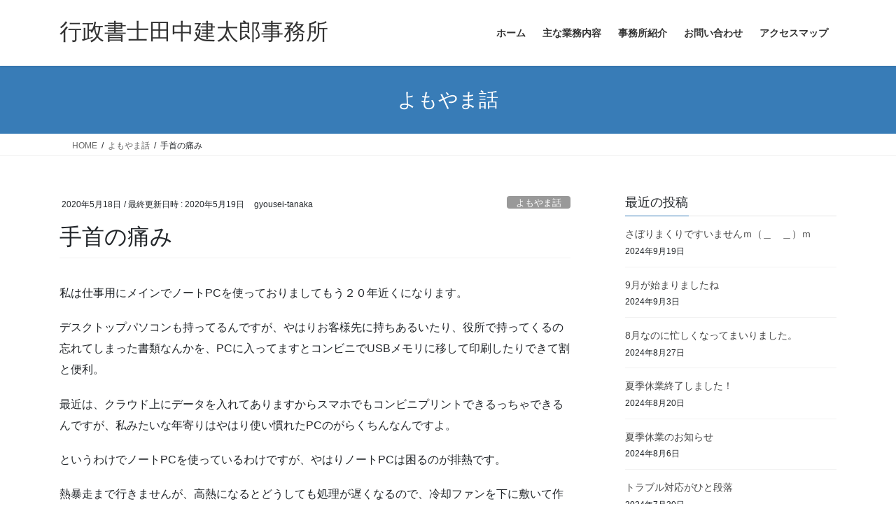

--- FILE ---
content_type: text/html; charset=UTF-8
request_url: https://gyousei-tanaka.com/2020/05/18/%E6%89%8B%E9%A6%96%E3%81%AE%E7%97%9B%E3%81%BF/
body_size: 18285
content:
<!DOCTYPE html><html lang="ja"><head><meta charset="utf-8"><meta http-equiv="X-UA-Compatible" content="IE=edge"><meta name="viewport" content="width=device-width, initial-scale=1"><title>手首の痛み | 行政書士田中建太郎事務所</title><meta name='robots' content='max-image-preview:large' /><link rel='dns-prefetch' href='//webfonts.sakura.ne.jp' /><link rel="alternate" type="application/rss+xml" title="行政書士田中建太郎事務所 &raquo; フィード" href="https://gyousei-tanaka.com/feed/" /><link rel="alternate" type="application/rss+xml" title="行政書士田中建太郎事務所 &raquo; コメントフィード" href="https://gyousei-tanaka.com/comments/feed/" /><link rel="alternate" type="application/rss+xml" title="行政書士田中建太郎事務所 &raquo; 手首の痛み のコメントのフィード" href="https://gyousei-tanaka.com/2020/05/18/%e6%89%8b%e9%a6%96%e3%81%ae%e7%97%9b%e3%81%bf/feed/" /><meta name="description" content="私は仕事用にメインでノートPCを使っておりましてもう２０年近くになります。デスクトップパソコンも持ってるんですが、やはりお客様先に持ちあるいたり、役所で持ってくるの忘れてしまった書類なんかを、PCに入ってますとコンビニでUSBメモリに移して印刷したりできて割と便利。最近は、クラウド上にデータを入れてありますからスマホでもコンビニプリントできるっちゃできるんですが、私みたいな年寄りはやはり使い慣れたPCのがらくちんなんですよ。というわけでノートPCを使" /><script defer src="[data-uri]"></script> <link rel='preload' id='vkExUnit_common_style-css-preload' href='https://gyousei-tanaka.com/wp-content/cache/autoptimize/autoptimize_single_ea06bcb9caaffec68e5e5f8d33d36f3a.php' as='style' onload="this.onload=null;this.rel='stylesheet'"/><link rel='stylesheet' id='vkExUnit_common_style-css' href='https://gyousei-tanaka.com/wp-content/cache/autoptimize/autoptimize_single_ea06bcb9caaffec68e5e5f8d33d36f3a.php' media='print' onload="this.media='all'; this.onload=null;"><style id='vkExUnit_common_style-inline-css' type='text/css'>:root {--ver_page_top_button_url:url(https://gyousei-tanaka.com/wp-content/plugins/vk-all-in-one-expansion-unit/assets/images/to-top-btn-icon.svg);}@font-face {font-weight: normal;font-style: normal;font-family: "vk_sns";src: url("https://gyousei-tanaka.com/wp-content/plugins/vk-all-in-one-expansion-unit/inc/sns/icons/fonts/vk_sns.eot?-bq20cj");src: url("https://gyousei-tanaka.com/wp-content/plugins/vk-all-in-one-expansion-unit/inc/sns/icons/fonts/vk_sns.eot?#iefix-bq20cj") format("embedded-opentype"),url("https://gyousei-tanaka.com/wp-content/plugins/vk-all-in-one-expansion-unit/inc/sns/icons/fonts/vk_sns.woff?-bq20cj") format("woff"),url("https://gyousei-tanaka.com/wp-content/plugins/vk-all-in-one-expansion-unit/inc/sns/icons/fonts/vk_sns.ttf?-bq20cj") format("truetype"),url("https://gyousei-tanaka.com/wp-content/plugins/vk-all-in-one-expansion-unit/inc/sns/icons/fonts/vk_sns.svg?-bq20cj#vk_sns") format("svg");}
.veu_promotion-alert__content--text {border: 1px solid rgba(0,0,0,0.125);padding: 0.5em 1em;border-radius: var(--vk-size-radius);margin-bottom: var(--vk-margin-block-bottom);font-size: 0.875rem;}/* Alert Content部分に段落タグを入れた場合に最後の段落の余白を0にする */.veu_promotion-alert__content--text p:last-of-type{margin-bottom:0;margin-top: 0;}</style><style id='wp-emoji-styles-inline-css' type='text/css'>img.wp-smiley, img.emoji {
		display: inline !important;
		border: none !important;
		box-shadow: none !important;
		height: 1em !important;
		width: 1em !important;
		margin: 0 0.07em !important;
		vertical-align: -0.1em !important;
		background: none !important;
		padding: 0 !important;
	}</style><link rel='preload' id='wp-block-library-css-preload' href='https://gyousei-tanaka.com/wp-includes/css/dist/block-library/style.min.css' as='style' onload="this.onload=null;this.rel='stylesheet'"/><link rel='stylesheet' id='wp-block-library-css' href='https://gyousei-tanaka.com/wp-includes/css/dist/block-library/style.min.css' media='print' onload="this.media='all'; this.onload=null;"><style id='wp-block-library-inline-css' type='text/css'>.vk-cols--reverse{flex-direction:row-reverse}.vk-cols--hasbtn{margin-bottom:0}.vk-cols--hasbtn>.row>.vk_gridColumn_item,.vk-cols--hasbtn>.wp-block-column{position:relative;padding-bottom:3em}.vk-cols--hasbtn>.row>.vk_gridColumn_item>.wp-block-buttons,.vk-cols--hasbtn>.row>.vk_gridColumn_item>.vk_button,.vk-cols--hasbtn>.wp-block-column>.wp-block-buttons,.vk-cols--hasbtn>.wp-block-column>.vk_button{position:absolute;bottom:0;width:100%}.vk-cols--fit.wp-block-columns{gap:0}.vk-cols--fit.wp-block-columns,.vk-cols--fit.wp-block-columns:not(.is-not-stacked-on-mobile){margin-top:0;margin-bottom:0;justify-content:space-between}.vk-cols--fit.wp-block-columns>.wp-block-column *:last-child,.vk-cols--fit.wp-block-columns:not(.is-not-stacked-on-mobile)>.wp-block-column *:last-child{margin-bottom:0}.vk-cols--fit.wp-block-columns>.wp-block-column>.wp-block-cover,.vk-cols--fit.wp-block-columns:not(.is-not-stacked-on-mobile)>.wp-block-column>.wp-block-cover{margin-top:0}.vk-cols--fit.wp-block-columns.has-background,.vk-cols--fit.wp-block-columns:not(.is-not-stacked-on-mobile).has-background{padding:0}@media(max-width: 599px){.vk-cols--fit.wp-block-columns:not(.has-background)>.wp-block-column:not(.has-background),.vk-cols--fit.wp-block-columns:not(.is-not-stacked-on-mobile):not(.has-background)>.wp-block-column:not(.has-background){padding-left:0 !important;padding-right:0 !important}}@media(min-width: 782px){.vk-cols--fit.wp-block-columns .block-editor-block-list__block.wp-block-column:not(:first-child),.vk-cols--fit.wp-block-columns>.wp-block-column:not(:first-child),.vk-cols--fit.wp-block-columns:not(.is-not-stacked-on-mobile) .block-editor-block-list__block.wp-block-column:not(:first-child),.vk-cols--fit.wp-block-columns:not(.is-not-stacked-on-mobile)>.wp-block-column:not(:first-child){margin-left:0}}@media(min-width: 600px)and (max-width: 781px){.vk-cols--fit.wp-block-columns .wp-block-column:nth-child(2n),.vk-cols--fit.wp-block-columns:not(.is-not-stacked-on-mobile) .wp-block-column:nth-child(2n){margin-left:0}.vk-cols--fit.wp-block-columns .wp-block-column:not(:only-child),.vk-cols--fit.wp-block-columns:not(.is-not-stacked-on-mobile) .wp-block-column:not(:only-child){flex-basis:50% !important}}.vk-cols--fit--gap1.wp-block-columns{gap:1px}@media(min-width: 600px)and (max-width: 781px){.vk-cols--fit--gap1.wp-block-columns .wp-block-column:not(:only-child){flex-basis:calc(50% - 1px) !important}}.vk-cols--fit.vk-cols--grid>.block-editor-block-list__block,.vk-cols--fit.vk-cols--grid>.wp-block-column,.vk-cols--fit.vk-cols--grid:not(.is-not-stacked-on-mobile)>.block-editor-block-list__block,.vk-cols--fit.vk-cols--grid:not(.is-not-stacked-on-mobile)>.wp-block-column{flex-basis:50%;box-sizing:border-box}@media(max-width: 599px){.vk-cols--fit.vk-cols--grid.vk-cols--grid--alignfull>.wp-block-column:nth-child(2)>.wp-block-cover,.vk-cols--fit.vk-cols--grid.vk-cols--grid--alignfull>.wp-block-column:nth-child(2)>.vk_outer,.vk-cols--fit.vk-cols--grid:not(.is-not-stacked-on-mobile).vk-cols--grid--alignfull>.wp-block-column:nth-child(2)>.wp-block-cover,.vk-cols--fit.vk-cols--grid:not(.is-not-stacked-on-mobile).vk-cols--grid--alignfull>.wp-block-column:nth-child(2)>.vk_outer{width:100vw;margin-right:calc((100% - 100vw)/2);margin-left:calc((100% - 100vw)/2)}}@media(min-width: 600px){.vk-cols--fit.vk-cols--grid.vk-cols--grid--alignfull>.wp-block-column:nth-child(2)>.wp-block-cover,.vk-cols--fit.vk-cols--grid.vk-cols--grid--alignfull>.wp-block-column:nth-child(2)>.vk_outer,.vk-cols--fit.vk-cols--grid:not(.is-not-stacked-on-mobile).vk-cols--grid--alignfull>.wp-block-column:nth-child(2)>.wp-block-cover,.vk-cols--fit.vk-cols--grid:not(.is-not-stacked-on-mobile).vk-cols--grid--alignfull>.wp-block-column:nth-child(2)>.vk_outer{margin-right:calc(100% - 50vw);width:50vw}}@media(min-width: 600px){.vk-cols--fit.vk-cols--grid.vk-cols--grid--alignfull.vk-cols--reverse>.wp-block-column,.vk-cols--fit.vk-cols--grid:not(.is-not-stacked-on-mobile).vk-cols--grid--alignfull.vk-cols--reverse>.wp-block-column{margin-left:0;margin-right:0}.vk-cols--fit.vk-cols--grid.vk-cols--grid--alignfull.vk-cols--reverse>.wp-block-column:nth-child(2)>.wp-block-cover,.vk-cols--fit.vk-cols--grid.vk-cols--grid--alignfull.vk-cols--reverse>.wp-block-column:nth-child(2)>.vk_outer,.vk-cols--fit.vk-cols--grid:not(.is-not-stacked-on-mobile).vk-cols--grid--alignfull.vk-cols--reverse>.wp-block-column:nth-child(2)>.wp-block-cover,.vk-cols--fit.vk-cols--grid:not(.is-not-stacked-on-mobile).vk-cols--grid--alignfull.vk-cols--reverse>.wp-block-column:nth-child(2)>.vk_outer{margin-left:calc(100% - 50vw)}}.vk-cols--menu h2,.vk-cols--menu h3,.vk-cols--menu h4,.vk-cols--menu h5{margin-bottom:.2em;text-shadow:#000 0 0 10px}.vk-cols--menu h2:first-child,.vk-cols--menu h3:first-child,.vk-cols--menu h4:first-child,.vk-cols--menu h5:first-child{margin-top:0}.vk-cols--menu p{margin-bottom:1rem;text-shadow:#000 0 0 10px}.vk-cols--menu .wp-block-cover__inner-container:last-child{margin-bottom:0}.vk-cols--fitbnrs .wp-block-column .wp-block-cover:hover img{filter:unset}.vk-cols--fitbnrs .wp-block-column .wp-block-cover:hover{background-color:unset}.vk-cols--fitbnrs .wp-block-column .wp-block-cover:hover .wp-block-cover__image-background{filter:unset !important}.vk-cols--fitbnrs .wp-block-cover .wp-block-cover__inner-container{position:absolute;height:100%;width:100%}.vk-cols--fitbnrs .vk_button{height:100%;margin:0}.vk-cols--fitbnrs .vk_button .vk_button_btn,.vk-cols--fitbnrs .vk_button .btn{height:100%;width:100%;border:none;box-shadow:none;background-color:unset !important;transition:unset}.vk-cols--fitbnrs .vk_button .vk_button_btn:hover,.vk-cols--fitbnrs .vk_button .btn:hover{transition:unset}.vk-cols--fitbnrs .vk_button .vk_button_btn:after,.vk-cols--fitbnrs .vk_button .btn:after{border:none}.vk-cols--fitbnrs .vk_button .vk_button_link_txt{width:100%;position:absolute;top:50%;left:50%;transform:translateY(-50%) translateX(-50%);font-size:2rem;text-shadow:#000 0 0 10px}.vk-cols--fitbnrs .vk_button .vk_button_link_subCaption{width:100%;position:absolute;top:calc(50% + 2.2em);left:50%;transform:translateY(-50%) translateX(-50%);text-shadow:#000 0 0 10px}@media(min-width: 992px){.vk-cols--media.wp-block-columns{gap:3rem}}.vk-fit-map figure{margin-bottom:0}.vk-fit-map iframe{position:relative;margin-bottom:0;display:block;max-height:400px;width:100vw}.vk-fit-map:is(.alignfull,.alignwide) div{max-width:100%}.vk-table--th--width25 :where(tr>*:first-child){width:25%}.vk-table--th--width30 :where(tr>*:first-child){width:30%}.vk-table--th--width35 :where(tr>*:first-child){width:35%}.vk-table--th--width40 :where(tr>*:first-child){width:40%}.vk-table--th--bg-bright :where(tr>*:first-child){background-color:var(--wp--preset--color--bg-secondary, rgba(0, 0, 0, 0.05))}@media(max-width: 599px){.vk-table--mobile-block :is(th,td){width:100%;display:block}.vk-table--mobile-block.wp-block-table table :is(th,td){border-top:none}}.vk-table--width--th25 :where(tr>*:first-child){width:25%}.vk-table--width--th30 :where(tr>*:first-child){width:30%}.vk-table--width--th35 :where(tr>*:first-child){width:35%}.vk-table--width--th40 :where(tr>*:first-child){width:40%}.no-margin{margin:0}@media(max-width: 599px){.wp-block-image.vk-aligncenter--mobile>.alignright{float:none;margin-left:auto;margin-right:auto}.vk-no-padding-horizontal--mobile{padding-left:0 !important;padding-right:0 !important}}
/* VK Color Palettes */</style><style id='classic-theme-styles-inline-css' type='text/css'>/*! This file is auto-generated */
.wp-block-button__link{color:#fff;background-color:#32373c;border-radius:9999px;box-shadow:none;text-decoration:none;padding:calc(.667em + 2px) calc(1.333em + 2px);font-size:1.125em}.wp-block-file__button{background:#32373c;color:#fff;text-decoration:none}</style><style id='global-styles-inline-css' type='text/css'>:root{--wp--preset--aspect-ratio--square: 1;--wp--preset--aspect-ratio--4-3: 4/3;--wp--preset--aspect-ratio--3-4: 3/4;--wp--preset--aspect-ratio--3-2: 3/2;--wp--preset--aspect-ratio--2-3: 2/3;--wp--preset--aspect-ratio--16-9: 16/9;--wp--preset--aspect-ratio--9-16: 9/16;--wp--preset--color--black: #000000;--wp--preset--color--cyan-bluish-gray: #abb8c3;--wp--preset--color--white: #ffffff;--wp--preset--color--pale-pink: #f78da7;--wp--preset--color--vivid-red: #cf2e2e;--wp--preset--color--luminous-vivid-orange: #ff6900;--wp--preset--color--luminous-vivid-amber: #fcb900;--wp--preset--color--light-green-cyan: #7bdcb5;--wp--preset--color--vivid-green-cyan: #00d084;--wp--preset--color--pale-cyan-blue: #8ed1fc;--wp--preset--color--vivid-cyan-blue: #0693e3;--wp--preset--color--vivid-purple: #9b51e0;--wp--preset--gradient--vivid-cyan-blue-to-vivid-purple: linear-gradient(135deg,rgba(6,147,227,1) 0%,rgb(155,81,224) 100%);--wp--preset--gradient--light-green-cyan-to-vivid-green-cyan: linear-gradient(135deg,rgb(122,220,180) 0%,rgb(0,208,130) 100%);--wp--preset--gradient--luminous-vivid-amber-to-luminous-vivid-orange: linear-gradient(135deg,rgba(252,185,0,1) 0%,rgba(255,105,0,1) 100%);--wp--preset--gradient--luminous-vivid-orange-to-vivid-red: linear-gradient(135deg,rgba(255,105,0,1) 0%,rgb(207,46,46) 100%);--wp--preset--gradient--very-light-gray-to-cyan-bluish-gray: linear-gradient(135deg,rgb(238,238,238) 0%,rgb(169,184,195) 100%);--wp--preset--gradient--cool-to-warm-spectrum: linear-gradient(135deg,rgb(74,234,220) 0%,rgb(151,120,209) 20%,rgb(207,42,186) 40%,rgb(238,44,130) 60%,rgb(251,105,98) 80%,rgb(254,248,76) 100%);--wp--preset--gradient--blush-light-purple: linear-gradient(135deg,rgb(255,206,236) 0%,rgb(152,150,240) 100%);--wp--preset--gradient--blush-bordeaux: linear-gradient(135deg,rgb(254,205,165) 0%,rgb(254,45,45) 50%,rgb(107,0,62) 100%);--wp--preset--gradient--luminous-dusk: linear-gradient(135deg,rgb(255,203,112) 0%,rgb(199,81,192) 50%,rgb(65,88,208) 100%);--wp--preset--gradient--pale-ocean: linear-gradient(135deg,rgb(255,245,203) 0%,rgb(182,227,212) 50%,rgb(51,167,181) 100%);--wp--preset--gradient--electric-grass: linear-gradient(135deg,rgb(202,248,128) 0%,rgb(113,206,126) 100%);--wp--preset--gradient--midnight: linear-gradient(135deg,rgb(2,3,129) 0%,rgb(40,116,252) 100%);--wp--preset--font-size--small: 13px;--wp--preset--font-size--medium: 20px;--wp--preset--font-size--large: 36px;--wp--preset--font-size--x-large: 42px;--wp--preset--spacing--20: 0.44rem;--wp--preset--spacing--30: 0.67rem;--wp--preset--spacing--40: 1rem;--wp--preset--spacing--50: 1.5rem;--wp--preset--spacing--60: 2.25rem;--wp--preset--spacing--70: 3.38rem;--wp--preset--spacing--80: 5.06rem;--wp--preset--shadow--natural: 6px 6px 9px rgba(0, 0, 0, 0.2);--wp--preset--shadow--deep: 12px 12px 50px rgba(0, 0, 0, 0.4);--wp--preset--shadow--sharp: 6px 6px 0px rgba(0, 0, 0, 0.2);--wp--preset--shadow--outlined: 6px 6px 0px -3px rgba(255, 255, 255, 1), 6px 6px rgba(0, 0, 0, 1);--wp--preset--shadow--crisp: 6px 6px 0px rgba(0, 0, 0, 1);}:where(.is-layout-flex){gap: 0.5em;}:where(.is-layout-grid){gap: 0.5em;}body .is-layout-flex{display: flex;}.is-layout-flex{flex-wrap: wrap;align-items: center;}.is-layout-flex > :is(*, div){margin: 0;}body .is-layout-grid{display: grid;}.is-layout-grid > :is(*, div){margin: 0;}:where(.wp-block-columns.is-layout-flex){gap: 2em;}:where(.wp-block-columns.is-layout-grid){gap: 2em;}:where(.wp-block-post-template.is-layout-flex){gap: 1.25em;}:where(.wp-block-post-template.is-layout-grid){gap: 1.25em;}.has-black-color{color: var(--wp--preset--color--black) !important;}.has-cyan-bluish-gray-color{color: var(--wp--preset--color--cyan-bluish-gray) !important;}.has-white-color{color: var(--wp--preset--color--white) !important;}.has-pale-pink-color{color: var(--wp--preset--color--pale-pink) !important;}.has-vivid-red-color{color: var(--wp--preset--color--vivid-red) !important;}.has-luminous-vivid-orange-color{color: var(--wp--preset--color--luminous-vivid-orange) !important;}.has-luminous-vivid-amber-color{color: var(--wp--preset--color--luminous-vivid-amber) !important;}.has-light-green-cyan-color{color: var(--wp--preset--color--light-green-cyan) !important;}.has-vivid-green-cyan-color{color: var(--wp--preset--color--vivid-green-cyan) !important;}.has-pale-cyan-blue-color{color: var(--wp--preset--color--pale-cyan-blue) !important;}.has-vivid-cyan-blue-color{color: var(--wp--preset--color--vivid-cyan-blue) !important;}.has-vivid-purple-color{color: var(--wp--preset--color--vivid-purple) !important;}.has-black-background-color{background-color: var(--wp--preset--color--black) !important;}.has-cyan-bluish-gray-background-color{background-color: var(--wp--preset--color--cyan-bluish-gray) !important;}.has-white-background-color{background-color: var(--wp--preset--color--white) !important;}.has-pale-pink-background-color{background-color: var(--wp--preset--color--pale-pink) !important;}.has-vivid-red-background-color{background-color: var(--wp--preset--color--vivid-red) !important;}.has-luminous-vivid-orange-background-color{background-color: var(--wp--preset--color--luminous-vivid-orange) !important;}.has-luminous-vivid-amber-background-color{background-color: var(--wp--preset--color--luminous-vivid-amber) !important;}.has-light-green-cyan-background-color{background-color: var(--wp--preset--color--light-green-cyan) !important;}.has-vivid-green-cyan-background-color{background-color: var(--wp--preset--color--vivid-green-cyan) !important;}.has-pale-cyan-blue-background-color{background-color: var(--wp--preset--color--pale-cyan-blue) !important;}.has-vivid-cyan-blue-background-color{background-color: var(--wp--preset--color--vivid-cyan-blue) !important;}.has-vivid-purple-background-color{background-color: var(--wp--preset--color--vivid-purple) !important;}.has-black-border-color{border-color: var(--wp--preset--color--black) !important;}.has-cyan-bluish-gray-border-color{border-color: var(--wp--preset--color--cyan-bluish-gray) !important;}.has-white-border-color{border-color: var(--wp--preset--color--white) !important;}.has-pale-pink-border-color{border-color: var(--wp--preset--color--pale-pink) !important;}.has-vivid-red-border-color{border-color: var(--wp--preset--color--vivid-red) !important;}.has-luminous-vivid-orange-border-color{border-color: var(--wp--preset--color--luminous-vivid-orange) !important;}.has-luminous-vivid-amber-border-color{border-color: var(--wp--preset--color--luminous-vivid-amber) !important;}.has-light-green-cyan-border-color{border-color: var(--wp--preset--color--light-green-cyan) !important;}.has-vivid-green-cyan-border-color{border-color: var(--wp--preset--color--vivid-green-cyan) !important;}.has-pale-cyan-blue-border-color{border-color: var(--wp--preset--color--pale-cyan-blue) !important;}.has-vivid-cyan-blue-border-color{border-color: var(--wp--preset--color--vivid-cyan-blue) !important;}.has-vivid-purple-border-color{border-color: var(--wp--preset--color--vivid-purple) !important;}.has-vivid-cyan-blue-to-vivid-purple-gradient-background{background: var(--wp--preset--gradient--vivid-cyan-blue-to-vivid-purple) !important;}.has-light-green-cyan-to-vivid-green-cyan-gradient-background{background: var(--wp--preset--gradient--light-green-cyan-to-vivid-green-cyan) !important;}.has-luminous-vivid-amber-to-luminous-vivid-orange-gradient-background{background: var(--wp--preset--gradient--luminous-vivid-amber-to-luminous-vivid-orange) !important;}.has-luminous-vivid-orange-to-vivid-red-gradient-background{background: var(--wp--preset--gradient--luminous-vivid-orange-to-vivid-red) !important;}.has-very-light-gray-to-cyan-bluish-gray-gradient-background{background: var(--wp--preset--gradient--very-light-gray-to-cyan-bluish-gray) !important;}.has-cool-to-warm-spectrum-gradient-background{background: var(--wp--preset--gradient--cool-to-warm-spectrum) !important;}.has-blush-light-purple-gradient-background{background: var(--wp--preset--gradient--blush-light-purple) !important;}.has-blush-bordeaux-gradient-background{background: var(--wp--preset--gradient--blush-bordeaux) !important;}.has-luminous-dusk-gradient-background{background: var(--wp--preset--gradient--luminous-dusk) !important;}.has-pale-ocean-gradient-background{background: var(--wp--preset--gradient--pale-ocean) !important;}.has-electric-grass-gradient-background{background: var(--wp--preset--gradient--electric-grass) !important;}.has-midnight-gradient-background{background: var(--wp--preset--gradient--midnight) !important;}.has-small-font-size{font-size: var(--wp--preset--font-size--small) !important;}.has-medium-font-size{font-size: var(--wp--preset--font-size--medium) !important;}.has-large-font-size{font-size: var(--wp--preset--font-size--large) !important;}.has-x-large-font-size{font-size: var(--wp--preset--font-size--x-large) !important;}
:where(.wp-block-post-template.is-layout-flex){gap: 1.25em;}:where(.wp-block-post-template.is-layout-grid){gap: 1.25em;}
:where(.wp-block-columns.is-layout-flex){gap: 2em;}:where(.wp-block-columns.is-layout-grid){gap: 2em;}
:root :where(.wp-block-pullquote){font-size: 1.5em;line-height: 1.6;}</style><link rel='preload' id='contact-form-7-css-preload' href='https://gyousei-tanaka.com/wp-content/cache/autoptimize/autoptimize_single_3fd2afa98866679439097f4ab102fe0a.php' as='style' onload="this.onload=null;this.rel='stylesheet'"/><link rel='stylesheet' id='contact-form-7-css' href='https://gyousei-tanaka.com/wp-content/cache/autoptimize/autoptimize_single_3fd2afa98866679439097f4ab102fe0a.php' media='print' onload="this.media='all'; this.onload=null;"><link rel='stylesheet' id='vk-swiper-style-css' href='https://gyousei-tanaka.com/wp-content/plugins/vk-blocks/vendor/vektor-inc/vk-swiper/src/assets/css/swiper-bundle.min.css' type='text/css' media='all' /><link rel='stylesheet' id='bootstrap-4-style-css' href='https://gyousei-tanaka.com/wp-content/themes/lightning/_g2/library/bootstrap-4/css/bootstrap.min.css' type='text/css' media='all' /><link rel='stylesheet' id='lightning-common-style-css' href='https://gyousei-tanaka.com/wp-content/cache/autoptimize/autoptimize_single_9253d1ff6e6f0e270b9572ab23643f96.php' type='text/css' media='all' /><style id='lightning-common-style-inline-css' type='text/css'>/* vk-mobile-nav */:root {--vk-mobile-nav-menu-btn-bg-src: url("https://gyousei-tanaka.com/wp-content/themes/lightning/_g2/inc/vk-mobile-nav/package/images/vk-menu-btn-black.svg");--vk-mobile-nav-menu-btn-close-bg-src: url("https://gyousei-tanaka.com/wp-content/themes/lightning/_g2/inc/vk-mobile-nav/package/images/vk-menu-close-black.svg");--vk-menu-acc-icon-open-black-bg-src: url("https://gyousei-tanaka.com/wp-content/themes/lightning/_g2/inc/vk-mobile-nav/package/images/vk-menu-acc-icon-open-black.svg");--vk-menu-acc-icon-open-white-bg-src: url("https://gyousei-tanaka.com/wp-content/themes/lightning/_g2/inc/vk-mobile-nav/package/images/vk-menu-acc-icon-open-white.svg");--vk-menu-acc-icon-close-black-bg-src: url("https://gyousei-tanaka.com/wp-content/themes/lightning/_g2/inc/vk-mobile-nav/package/images/vk-menu-close-black.svg");--vk-menu-acc-icon-close-white-bg-src: url("https://gyousei-tanaka.com/wp-content/themes/lightning/_g2/inc/vk-mobile-nav/package/images/vk-menu-close-white.svg");}</style><link rel='stylesheet' id='lightning-design-style-css' href='https://gyousei-tanaka.com/wp-content/cache/autoptimize/autoptimize_single_6b5a0728be9d4c05ca71130fb89cac9b.php' type='text/css' media='all' /><style id='lightning-design-style-inline-css' type='text/css'>:root {--color-key:#387cb7;--wp--preset--color--vk-color-primary:#387cb7;--color-key-dark:#2e6da4;}
/* ltg common custom */:root {--vk-menu-acc-btn-border-color:#333;--vk-color-primary:#387cb7;--vk-color-primary-dark:#30699c;--vk-color-primary-vivid:#3e88c9;--color-key:#387cb7;--wp--preset--color--vk-color-primary:#387cb7;--color-key-dark:#30699c;}.veu_color_txt_key { color:#30699c ; }.veu_color_bg_key { background-color:#30699c ; }.veu_color_border_key { border-color:#30699c ; }.btn-default { border-color:#387cb7;color:#387cb7;}.btn-default:focus,.btn-default:hover { border-color:#387cb7;background-color: #387cb7; }.wp-block-search__button,.btn-primary { background-color:#387cb7;border-color:#30699c; }.wp-block-search__button:focus,.wp-block-search__button:hover,.btn-primary:not(:disabled):not(.disabled):active,.btn-primary:focus,.btn-primary:hover { background-color:#30699c;border-color:#387cb7; }.btn-outline-primary { color : #387cb7 ; border-color:#387cb7; }.btn-outline-primary:not(:disabled):not(.disabled):active,.btn-outline-primary:focus,.btn-outline-primary:hover { color : #fff; background-color:#387cb7;border-color:#30699c; }a { color:#337ab7; }
.tagcloud a:before { font-family: "Font Awesome 7 Free";content: "\f02b";font-weight: bold; }
.media .media-body .media-heading a:hover { color:#387cb7; }@media (min-width: 768px){.gMenu > li:before,.gMenu > li.menu-item-has-children::after { border-bottom-color:#30699c }.gMenu li li { background-color:#30699c }.gMenu li li a:hover { background-color:#387cb7; }} /* @media (min-width: 768px) */.page-header { background-color:#387cb7; }h2,.mainSection-title { border-top-color:#387cb7; }h3:after,.subSection-title:after { border-bottom-color:#387cb7; }ul.page-numbers li span.page-numbers.current,.page-link dl .post-page-numbers.current { background-color:#387cb7; }.pager li > a { border-color:#387cb7;color:#387cb7;}.pager li > a:hover { background-color:#387cb7;color:#fff;}.siteFooter { border-top-color:#387cb7; }dt { border-left-color:#387cb7; }:root {--g_nav_main_acc_icon_open_url:url(https://gyousei-tanaka.com/wp-content/themes/lightning/_g2/inc/vk-mobile-nav/package/images/vk-menu-acc-icon-open-black.svg);--g_nav_main_acc_icon_close_url: url(https://gyousei-tanaka.com/wp-content/themes/lightning/_g2/inc/vk-mobile-nav/package/images/vk-menu-close-black.svg);--g_nav_sub_acc_icon_open_url: url(https://gyousei-tanaka.com/wp-content/themes/lightning/_g2/inc/vk-mobile-nav/package/images/vk-menu-acc-icon-open-white.svg);--g_nav_sub_acc_icon_close_url: url(https://gyousei-tanaka.com/wp-content/themes/lightning/_g2/inc/vk-mobile-nav/package/images/vk-menu-close-white.svg);}</style><link rel='preload' id='veu-cta-css-preload' href='https://gyousei-tanaka.com/wp-content/cache/autoptimize/autoptimize_single_a78f149676128521e4b5f36a9ac06f23.php' as='style' onload="this.onload=null;this.rel='stylesheet'"/><link rel='stylesheet' id='veu-cta-css' href='https://gyousei-tanaka.com/wp-content/cache/autoptimize/autoptimize_single_a78f149676128521e4b5f36a9ac06f23.php' media='print' onload="this.media='all'; this.onload=null;"><link rel='stylesheet' id='vk-blocks-build-css-css' href='https://gyousei-tanaka.com/wp-content/cache/autoptimize/autoptimize_single_8007185a86f057676dc53af7dc2ce4ac.php' type='text/css' media='all' /><style id='vk-blocks-build-css-inline-css' type='text/css'>:root {
		--vk_image-mask-circle: url(https://gyousei-tanaka.com/wp-content/plugins/vk-blocks/inc/vk-blocks/images/circle.svg);
		--vk_image-mask-wave01: url(https://gyousei-tanaka.com/wp-content/plugins/vk-blocks/inc/vk-blocks/images/wave01.svg);
		--vk_image-mask-wave02: url(https://gyousei-tanaka.com/wp-content/plugins/vk-blocks/inc/vk-blocks/images/wave02.svg);
		--vk_image-mask-wave03: url(https://gyousei-tanaka.com/wp-content/plugins/vk-blocks/inc/vk-blocks/images/wave03.svg);
		--vk_image-mask-wave04: url(https://gyousei-tanaka.com/wp-content/plugins/vk-blocks/inc/vk-blocks/images/wave04.svg);
	}
	

	:root {

		--vk-balloon-border-width:1px;

		--vk-balloon-speech-offset:-12px;
	}
	

	:root {
		--vk_flow-arrow: url(https://gyousei-tanaka.com/wp-content/plugins/vk-blocks/inc/vk-blocks/images/arrow_bottom.svg);
	}</style><link rel='preload' id='lightning-theme-style-css-preload' href='https://gyousei-tanaka.com/wp-content/themes/lightning/style.css' as='style' onload="this.onload=null;this.rel='stylesheet'"/><link rel='stylesheet' id='lightning-theme-style-css' href='https://gyousei-tanaka.com/wp-content/themes/lightning/style.css' media='print' onload="this.media='all'; this.onload=null;"><style id='lightning-theme-style-inline-css' type='text/css'>.prBlock_icon_outer { border:1px solid #387cb7; }
			.prBlock_icon { color:#387cb7; }</style><link rel='preload' id='vk-font-awesome-css-preload' href='https://gyousei-tanaka.com/wp-content/themes/lightning/vendor/vektor-inc/font-awesome-versions/src/font-awesome/css/all.min.css' as='style' onload="this.onload=null;this.rel='stylesheet'"/><link rel='stylesheet' id='vk-font-awesome-css' href='https://gyousei-tanaka.com/wp-content/themes/lightning/vendor/vektor-inc/font-awesome-versions/src/font-awesome/css/all.min.css' media='print' onload="this.media='all'; this.onload=null;"> <script type="text/javascript" src="https://gyousei-tanaka.com/wp-includes/js/jquery/jquery.min.js" id="jquery-core-js"></script> <script defer type="text/javascript" src="https://gyousei-tanaka.com/wp-includes/js/jquery/jquery-migrate.min.js" id="jquery-migrate-js"></script> <script defer type="text/javascript" src="//webfonts.sakura.ne.jp/js/sakurav3.js?fadein=0" id="typesquare_std-js"></script> <link rel="https://api.w.org/" href="https://gyousei-tanaka.com/wp-json/" /><link rel="alternate" title="JSON" type="application/json" href="https://gyousei-tanaka.com/wp-json/wp/v2/posts/763" /><link rel="EditURI" type="application/rsd+xml" title="RSD" href="https://gyousei-tanaka.com/xmlrpc.php?rsd" /><meta name="generator" content="WordPress 6.6.4" /><link rel="canonical" href="https://gyousei-tanaka.com/2020/05/18/%e6%89%8b%e9%a6%96%e3%81%ae%e7%97%9b%e3%81%bf/" /><link rel='shortlink' href='https://gyousei-tanaka.com/?p=763' /><link rel="alternate" title="oEmbed (JSON)" type="application/json+oembed" href="https://gyousei-tanaka.com/wp-json/oembed/1.0/embed?url=https%3A%2F%2Fgyousei-tanaka.com%2F2020%2F05%2F18%2F%25e6%2589%258b%25e9%25a6%2596%25e3%2581%25ae%25e7%2597%259b%25e3%2581%25bf%2F" /><link rel="alternate" title="oEmbed (XML)" type="text/xml+oembed" href="https://gyousei-tanaka.com/wp-json/oembed/1.0/embed?url=https%3A%2F%2Fgyousei-tanaka.com%2F2020%2F05%2F18%2F%25e6%2589%258b%25e9%25a6%2596%25e3%2581%25ae%25e7%2597%259b%25e3%2581%25bf%2F&#038;format=xml" />  <script defer src="https://js.ptengine.jp/1dr1zmz6.js"></script> <style id="lightning-color-custom-for-plugins" type="text/css">/* ltg theme common */.color_key_bg,.color_key_bg_hover:hover{background-color: #387cb7;}.color_key_txt,.color_key_txt_hover:hover{color: #387cb7;}.color_key_border,.color_key_border_hover:hover{border-color: #387cb7;}.color_key_dark_bg,.color_key_dark_bg_hover:hover{background-color: #2e6da4;}.color_key_dark_txt,.color_key_dark_txt_hover:hover{color: #2e6da4;}.color_key_dark_border,.color_key_dark_border_hover:hover{border-color: #2e6da4;}</style><meta name="generator" content="Elementor 3.34.2; features: e_font_icon_svg, additional_custom_breakpoints; settings: css_print_method-external, google_font-enabled, font_display-swap"><style>.simplemap img{max-width:none !important;padding:0 !important;margin:0 !important;}.staticmap,.staticmap img{max-width:100% !important;height:auto !important;}.simplemap .simplemap-content{display:none;}</style> <script defer src="[data-uri]"></script> <style>.e-con.e-parent:nth-of-type(n+4):not(.e-lazyloaded):not(.e-no-lazyload),
				.e-con.e-parent:nth-of-type(n+4):not(.e-lazyloaded):not(.e-no-lazyload) * {
					background-image: none !important;
				}
				@media screen and (max-height: 1024px) {
					.e-con.e-parent:nth-of-type(n+3):not(.e-lazyloaded):not(.e-no-lazyload),
					.e-con.e-parent:nth-of-type(n+3):not(.e-lazyloaded):not(.e-no-lazyload) * {
						background-image: none !important;
					}
				}
				@media screen and (max-height: 640px) {
					.e-con.e-parent:nth-of-type(n+2):not(.e-lazyloaded):not(.e-no-lazyload),
					.e-con.e-parent:nth-of-type(n+2):not(.e-lazyloaded):not(.e-no-lazyload) * {
						background-image: none !important;
					}
				}</style><meta property="og:site_name" content="行政書士田中建太郎事務所" /><meta property="og:url" content="https://gyousei-tanaka.com/2020/05/18/%e6%89%8b%e9%a6%96%e3%81%ae%e7%97%9b%e3%81%bf/" /><meta property="og:title" content="手首の痛み | 行政書士田中建太郎事務所" /><meta property="og:description" content="私は仕事用にメインでノートPCを使っておりましてもう２０年近くになります。デスクトップパソコンも持ってるんですが、やはりお客様先に持ちあるいたり、役所で持ってくるの忘れてしまった書類なんかを、PCに入ってますとコンビニでUSBメモリに移して印刷したりできて割と便利。最近は、クラウド上にデータを入れてありますからスマホでもコンビニプリントできるっちゃできるんですが、私みたいな年寄りはやはり使い慣れたPCのがらくちんなんですよ。というわけでノートPCを使" /><meta property="og:type" content="article" /><meta name="twitter:card" content="summary_large_image"><meta name="twitter:description" content="私は仕事用にメインでノートPCを使っておりましてもう２０年近くになります。デスクトップパソコンも持ってるんですが、やはりお客様先に持ちあるいたり、役所で持ってくるの忘れてしまった書類なんかを、PCに入ってますとコンビニでUSBメモリに移して印刷したりできて割と便利。最近は、クラウド上にデータを入れてありますからスマホでもコンビニプリントできるっちゃできるんですが、私みたいな年寄りはやはり使い慣れたPCのがらくちんなんですよ。というわけでノートPCを使"><meta name="twitter:title" content="手首の痛み | 行政書士田中建太郎事務所"><meta name="twitter:url" content="https://gyousei-tanaka.com/2020/05/18/%e6%89%8b%e9%a6%96%e3%81%ae%e7%97%9b%e3%81%bf/"><meta name="twitter:domain" content="gyousei-tanaka.com"> <script type="application/ld+json">{"@context":"https://schema.org/","@type":"Article","headline":"手首の痛み","image":"","datePublished":"2020-05-18T12:59:26+09:00","dateModified":"2020-05-19T13:07:44+09:00","author":{"@type":"","name":"gyousei-tanaka","url":"https://gyousei-tanaka.com/","sameAs":""}}</script></head><body class="post-template-default single single-post postid-763 single-format-standard vk-blocks fa_v7_css post-name-%e6%89%8b%e9%a6%96%e3%81%ae%e7%97%9b%e3%81%bf category-%e3%82%88%e3%82%82%e3%82%84%e3%81%be%e8%a9%b1 post-type-post sidebar-fix sidebar-fix-priority-top bootstrap4 device-pc elementor-default elementor-kit-2599"> <a class="skip-link screen-reader-text" href="#main">コンテンツへスキップ</a> <a class="skip-link screen-reader-text" href="#vk-mobile-nav">ナビゲーションに移動</a><header class="siteHeader"><div class="container siteHeadContainer"><div class="navbar-header"><p class="navbar-brand siteHeader_logo"> <a href="https://gyousei-tanaka.com/"> <span>行政書士田中建太郎事務所</span> </a></p></div><div id="gMenu_outer" class="gMenu_outer"><nav class="menu-%e3%83%a1%e3%82%a4%e3%83%b3%e3%83%a1%e3%83%8b%e3%83%a5%e3%83%bc-container"><ul id="menu-%e3%83%a1%e3%82%a4%e3%83%b3%e3%83%a1%e3%83%8b%e3%83%a5%e3%83%bc" class="menu gMenu vk-menu-acc"><li id="menu-item-73" class="menu-item menu-item-type-custom menu-item-object-custom menu-item-home"><a href="http://gyousei-tanaka.com"><strong class="gMenu_name">ホーム</strong></a></li><li id="menu-item-77" class="menu-item menu-item-type-post_type menu-item-object-page"><a href="https://gyousei-tanaka.com/gyoumunaiyou/"><strong class="gMenu_name">主な業務内容</strong></a></li><li id="menu-item-76" class="menu-item menu-item-type-post_type menu-item-object-page"><a href="https://gyousei-tanaka.com/jimusyosyoukai/"><strong class="gMenu_name">事務所紹介</strong></a></li><li id="menu-item-75" class="menu-item menu-item-type-post_type menu-item-object-page"><a href="https://gyousei-tanaka.com/otoiawase/"><strong class="gMenu_name">お問い合わせ</strong></a></li><li id="menu-item-74" class="menu-item menu-item-type-post_type menu-item-object-page"><a href="https://gyousei-tanaka.com/map/"><strong class="gMenu_name">アクセスマップ</strong></a></li></ul></nav></div></div></header><div class="section page-header"><div class="container"><div class="row"><div class="col-md-12"><div class="page-header_pageTitle"> よもやま話</div></div></div></div></div><div class="section breadSection"><div class="container"><div class="row"><ol class="breadcrumb" itemscope itemtype="https://schema.org/BreadcrumbList"><li id="panHome" itemprop="itemListElement" itemscope itemtype="http://schema.org/ListItem"><a itemprop="item" href="https://gyousei-tanaka.com/"><span itemprop="name"><i class="fa-solid fa-house"></i> HOME</span></a><meta itemprop="position" content="1" /></li><li itemprop="itemListElement" itemscope itemtype="http://schema.org/ListItem"><a itemprop="item" href="https://gyousei-tanaka.com/category/%e3%82%88%e3%82%82%e3%82%84%e3%81%be%e8%a9%b1/"><span itemprop="name">よもやま話</span></a><meta itemprop="position" content="2" /></li><li><span>手首の痛み</span><meta itemprop="position" content="3" /></li></ol></div></div></div><div class="section siteContent"><div class="container"><div class="row"><div class="col mainSection mainSection-col-two baseSection vk_posts-mainSection" id="main" role="main"><article id="post-763" class="entry entry-full post-763 post type-post status-publish format-standard hentry category-9"><header class="entry-header"><div class="entry-meta"> <span class="published entry-meta_items">2020年5月18日</span> <span class="entry-meta_items entry-meta_updated">/ 最終更新日時 : <span class="updated">2020年5月19日</span></span> <span class="vcard author entry-meta_items entry-meta_items_author"><span class="fn">gyousei-tanaka</span></span> <span class="entry-meta_items entry-meta_items_term"><a href="https://gyousei-tanaka.com/category/%e3%82%88%e3%82%82%e3%82%84%e3%81%be%e8%a9%b1/" class="btn btn-xs btn-primary entry-meta_items_term_button" style="background-color:#999999;border:none;">よもやま話</a></span></div><h1 class="entry-title"> 手首の痛み</h1></header><div class="entry-body"><p>私は仕事用にメインでノートPCを使っておりましてもう２０年近くになります。</p><p>デスクトップパソコンも持ってるんですが、やはりお客様先に持ちあるいたり、役所で持ってくるの忘れてしまった書類なんかを、PCに入ってますとコンビニでUSBメモリに移して印刷したりできて割と便利。</p><p>最近は、クラウド上にデータを入れてありますからスマホでもコンビニプリントできるっちゃできるんですが、私みたいな年寄りはやはり使い慣れたPCのがらくちんなんですよ。</p><p>というわけでノートPCを使っているわけですが、やはりノートPCは困るのが排熱です。</p><p>熱暴走まで行きませんが、高熱になるとどうしても処理が遅くなるので、冷却ファンを下に敷いて作業することにいたしましたところ、高さが代わったためにキーボードが打ちにくいんですね。</p><p>これは困ったということでいろいろ探してみたらリストレストという商品があるようです。</p><p>さっそく通販で購入してみまして届くのを心待ちにしてみます。</p><p>これで手首が痛くならないといいなあ。</p><div class="veu_socialSet veu_socialSet-auto veu_socialSet-position-after veu_contentAddSection"><script defer src="[data-uri]"></script><ul><li class="sb_facebook sb_icon"><a class="sb_icon_inner" href="//www.facebook.com/sharer.php?src=bm&u=https%3A%2F%2Fgyousei-tanaka.com%2F2020%2F05%2F18%2F%25e6%2589%258b%25e9%25a6%2596%25e3%2581%25ae%25e7%2597%259b%25e3%2581%25bf%2F&amp;t=%E6%89%8B%E9%A6%96%E3%81%AE%E7%97%9B%E3%81%BF%20%7C%20%E8%A1%8C%E6%94%BF%E6%9B%B8%E5%A3%AB%E7%94%B0%E4%B8%AD%E5%BB%BA%E5%A4%AA%E9%83%8E%E4%BA%8B%E5%8B%99%E6%89%80" target="_blank" onclick="window.open(this.href,'FBwindow','width=650,height=450,menubar=no,toolbar=no,scrollbars=yes');return false;"><span class="vk_icon_w_r_sns_fb icon_sns"></span><span class="sns_txt">Facebook</span><span class="veu_count_sns_fb"></span></a></li><li class="sb_x_twitter sb_icon"><a class="sb_icon_inner" href="//twitter.com/intent/tweet?url=https%3A%2F%2Fgyousei-tanaka.com%2F2020%2F05%2F18%2F%25e6%2589%258b%25e9%25a6%2596%25e3%2581%25ae%25e7%2597%259b%25e3%2581%25bf%2F&amp;text=%E6%89%8B%E9%A6%96%E3%81%AE%E7%97%9B%E3%81%BF%20%7C%20%E8%A1%8C%E6%94%BF%E6%9B%B8%E5%A3%AB%E7%94%B0%E4%B8%AD%E5%BB%BA%E5%A4%AA%E9%83%8E%E4%BA%8B%E5%8B%99%E6%89%80" target="_blank" ><span class="vk_icon_w_r_sns_x_twitter icon_sns"></span><span class="sns_txt">X</span></a></li><li class="sb_bluesky sb_icon"><a class="sb_icon_inner" href="https://bsky.app/intent/compose?text=%E6%89%8B%E9%A6%96%E3%81%AE%E7%97%9B%E3%81%BF%20%7C%20%E8%A1%8C%E6%94%BF%E6%9B%B8%E5%A3%AB%E7%94%B0%E4%B8%AD%E5%BB%BA%E5%A4%AA%E9%83%8E%E4%BA%8B%E5%8B%99%E6%89%80%0Ahttps%3A%2F%2Fgyousei-tanaka.com%2F2020%2F05%2F18%2F%25e6%2589%258b%25e9%25a6%2596%25e3%2581%25ae%25e7%2597%259b%25e3%2581%25bf%2F" target="_blank" ><span class="vk_icon_w_r_sns_bluesky icon_sns"></span><span class="sns_txt">Bluesky</span></a></li><li class="sb_hatena sb_icon"><a class="sb_icon_inner" href="//b.hatena.ne.jp/add?mode=confirm&url=https%3A%2F%2Fgyousei-tanaka.com%2F2020%2F05%2F18%2F%25e6%2589%258b%25e9%25a6%2596%25e3%2581%25ae%25e7%2597%259b%25e3%2581%25bf%2F&amp;title=%E6%89%8B%E9%A6%96%E3%81%AE%E7%97%9B%E3%81%BF%20%7C%20%E8%A1%8C%E6%94%BF%E6%9B%B8%E5%A3%AB%E7%94%B0%E4%B8%AD%E5%BB%BA%E5%A4%AA%E9%83%8E%E4%BA%8B%E5%8B%99%E6%89%80" target="_blank"  onclick="window.open(this.href,'Hatenawindow','width=650,height=450,menubar=no,toolbar=no,scrollbars=yes');return false;"><span class="vk_icon_w_r_sns_hatena icon_sns"></span><span class="sns_txt">Hatena</span><span class="veu_count_sns_hb"></span></a></li><li class="sb_copy sb_icon"><button class="copy-button sb_icon_inner"data-clipboard-text="手首の痛み | 行政書士田中建太郎事務所 https://gyousei-tanaka.com/2020/05/18/%e6%89%8b%e9%a6%96%e3%81%ae%e7%97%9b%e3%81%bf/"><span class="vk_icon_w_r_sns_copy icon_sns"><i class="fas fa-copy"></i></span><span class="sns_txt">Copy</span></button></li></ul></div></div><div class="entry-footer"><div class="entry-meta-dataList"><dl><dt>カテゴリー</dt><dd><a href="https://gyousei-tanaka.com/category/%e3%82%88%e3%82%82%e3%82%84%e3%81%be%e8%a9%b1/">よもやま話</a></dd></dl></div></div><div id="comments" class="comments-area"><div id="respond" class="comment-respond"><h3 id="reply-title" class="comment-reply-title">コメントを残す <small><a rel="nofollow" id="cancel-comment-reply-link" href="/2020/05/18/%E6%89%8B%E9%A6%96%E3%81%AE%E7%97%9B%E3%81%BF/#respond" style="display:none;">コメントをキャンセル</a></small></h3><form action="https://gyousei-tanaka.com/wp-comments-post.php" method="post" id="commentform" class="comment-form"><p class="comment-notes"><span id="email-notes">メールアドレスが公開されることはありません。</span> <span class="required-field-message"><span class="required">※</span> が付いている欄は必須項目です</span></p><p class="comment-form-comment"><label for="comment">コメント <span class="required">※</span></label><textarea id="comment" name="comment" cols="45" rows="8" maxlength="65525" required="required"></textarea></p><p class="comment-form-author"><label for="author">名前 <span class="required">※</span></label> <input id="author" name="author" type="text" value="" size="30" maxlength="245" autocomplete="name" required="required" /></p><p class="comment-form-email"><label for="email">メール <span class="required">※</span></label> <input id="email" name="email" type="text" value="" size="30" maxlength="100" aria-describedby="email-notes" autocomplete="email" required="required" /></p><p class="comment-form-url"><label for="url">サイト</label> <input id="url" name="url" type="text" value="" size="30" maxlength="200" autocomplete="url" /></p><p class="comment-form-cookies-consent"><input id="wp-comment-cookies-consent" name="wp-comment-cookies-consent" type="checkbox" value="yes" /> <label for="wp-comment-cookies-consent">次回のコメントで使用するためブラウザーに自分の名前、メールアドレス、サイトを保存する。</label></p><p class="form-submit"><input name="submit" type="submit" id="submit" class="submit" value="コメントを送信" /> <input type='hidden' name='comment_post_ID' value='763' id='comment_post_ID' /> <input type='hidden' name='comment_parent' id='comment_parent' value='0' /></p><p style="display: none;"><input type="hidden" id="akismet_comment_nonce" name="akismet_comment_nonce" value="8409f8bcb4" /></p><p style="display: none !important;" class="akismet-fields-container" data-prefix="ak_"><label>&#916;<textarea name="ak_hp_textarea" cols="45" rows="8" maxlength="100"></textarea></label><input type="hidden" id="ak_js_1" name="ak_js" value="213"/><script defer src="[data-uri]"></script></p></form></div></div></article><div class="vk_posts postNextPrev"><div id="post-761" class="vk_post vk_post-postType-post card card-post card-horizontal card-sm vk_post-col-xs-12 vk_post-col-sm-12 vk_post-col-md-6 post-761 post type-post status-publish format-standard hentry category-11"><div class="card-horizontal-inner-row"><div class="vk_post-col-5 col-5 card-img-outer"><div class="vk_post_imgOuter" style="background-image:url(https://gyousei-tanaka.com/wp-content/themes/lightning/_g2/assets/images/no-image.png)"><a href="https://gyousei-tanaka.com/2020/05/17/%e4%bb%8a%e6%97%a5%e3%81%af%e3%81%84%e3%81%84%e5%a4%a9%e6%b0%97/"><div class="card-img-overlay"><span class="vk_post_imgOuter_singleTermLabel" style="color:#fff;background-color:#999999">ためになる書籍</span></div><img src="https://gyousei-tanaka.com/wp-content/themes/lightning/_g2/assets/images/no-image.png" class="vk_post_imgOuter_img card-img card-img-use-bg" /></a></div></div><div class="vk_post-col-7 col-7"><div class="vk_post_body card-body"><p class="postNextPrev_label">前の記事</p><h5 class="vk_post_title card-title"><a href="https://gyousei-tanaka.com/2020/05/17/%e4%bb%8a%e6%97%a5%e3%81%af%e3%81%84%e3%81%84%e5%a4%a9%e6%b0%97/">今日はいい天気</a></h5><div class="vk_post_date card-date published">2020年5月17日</div></div></div></div></div><div id="post-765" class="vk_post vk_post-postType-post card card-post card-horizontal card-sm vk_post-col-xs-12 vk_post-col-sm-12 vk_post-col-md-6 card-horizontal-reverse postNextPrev_next post-765 post type-post status-publish format-standard hentry category-7"><div class="card-horizontal-inner-row"><div class="vk_post-col-5 col-5 card-img-outer"><div class="vk_post_imgOuter" style="background-image:url(https://gyousei-tanaka.com/wp-content/themes/lightning/_g2/assets/images/no-image.png)"><a href="https://gyousei-tanaka.com/2020/05/19/%e6%9d%b1%e4%ba%ac%e5%85%a5%e7%ae%a1%e3%81%b8/"><div class="card-img-overlay"><span class="vk_post_imgOuter_singleTermLabel" style="color:#fff;background-color:#999999">外国人の在留資格について</span></div><img src="https://gyousei-tanaka.com/wp-content/themes/lightning/_g2/assets/images/no-image.png" class="vk_post_imgOuter_img card-img card-img-use-bg" /></a></div></div><div class="vk_post-col-7 col-7"><div class="vk_post_body card-body"><p class="postNextPrev_label">次の記事</p><h5 class="vk_post_title card-title"><a href="https://gyousei-tanaka.com/2020/05/19/%e6%9d%b1%e4%ba%ac%e5%85%a5%e7%ae%a1%e3%81%b8/">東京入管へ</a></h5><div class="vk_post_date card-date published">2020年5月19日</div></div></div></div></div></div></div><div class="col subSection sideSection sideSection-col-two baseSection"><aside class="widget widget_postlist"><h1 class="subSection-title">最近の投稿</h1><div class="media"><div class="media-body"><h4 class="media-heading"><a href="https://gyousei-tanaka.com/2024/09/19/%e3%81%95%e3%81%bc%e3%82%8a%e3%81%be%e3%81%8f%e3%82%8a%e3%81%a7%e3%81%99%e3%81%84%e3%81%be%e3%81%9b%e3%82%93%ef%bd%8d%ef%bc%88%ef%bc%bf%e3%80%80%ef%bc%bf%ef%bc%89%ef%bd%8d/">さぼりまくりですいませんｍ（＿　＿）ｍ</a></h4><div class="published entry-meta_items">2024年9月19日</div></div></div><div class="media"><div class="media-body"><h4 class="media-heading"><a href="https://gyousei-tanaka.com/2024/09/03/9%e6%9c%88%e3%81%8c%e5%a7%8b%e3%81%be%e3%82%8a%e3%81%be%e3%81%97%e3%81%9f%e3%81%ad-2/">9月が始まりましたね</a></h4><div class="published entry-meta_items">2024年9月3日</div></div></div><div class="media"><div class="media-body"><h4 class="media-heading"><a href="https://gyousei-tanaka.com/2024/08/27/8%e6%9c%88%e3%81%aa%e3%81%ae%e3%81%ab%e5%bf%99%e3%81%97%e3%81%8f%e3%81%aa%e3%81%a3%e3%81%a6%e3%81%be%e3%81%84%e3%82%8a%e3%81%be%e3%81%97%e3%81%9f%e3%80%82/">8月なのに忙しくなってまいりました。</a></h4><div class="published entry-meta_items">2024年8月27日</div></div></div><div class="media"><div class="media-body"><h4 class="media-heading"><a href="https://gyousei-tanaka.com/2024/08/20/%e5%a4%8f%e5%ad%a3%e4%bc%91%e6%a5%ad%e7%b5%82%e4%ba%86%e3%81%97%e3%81%be%e3%81%97%e3%81%9f%ef%bc%81/">夏季休業終了しました！</a></h4><div class="published entry-meta_items">2024年8月20日</div></div></div><div class="media"><div class="media-body"><h4 class="media-heading"><a href="https://gyousei-tanaka.com/2024/08/06/%e5%a4%8f%e5%ad%a3%e4%bc%91%e6%a5%ad%e3%81%ae%e3%81%8a%e7%9f%a5%e3%82%89%e3%81%9b-2/">夏季休業のお知らせ</a></h4><div class="published entry-meta_items">2024年8月6日</div></div></div><div class="media"><div class="media-body"><h4 class="media-heading"><a href="https://gyousei-tanaka.com/2024/07/30/%e3%83%88%e3%83%a9%e3%83%96%e3%83%ab%e5%af%be%e5%bf%9c%e3%81%8c%e3%81%b2%e3%81%a8%e6%ae%b5%e8%90%bd/">トラブル対応がひと段落</a></h4><div class="published entry-meta_items">2024年7月30日</div></div></div><div class="media"><div class="media-body"><h4 class="media-heading"><a href="https://gyousei-tanaka.com/2024/07/23/%e5%ad%90%e4%be%9b%e3%81%8c%e5%a4%8f%e4%bc%91%e3%81%bf%e7%aa%81%e5%85%a5%ef%bc%81/">子供が夏休み突入！</a></h4><div class="published entry-meta_items">2024年7月23日</div></div></div><div class="media"><div class="media-body"><h4 class="media-heading"><a href="https://gyousei-tanaka.com/2024/07/16/%e3%82%af%e3%83%ac%e3%83%bc%e3%83%a0%e5%af%be%e5%bf%9c/">クレーム対応</a></h4><div class="published entry-meta_items">2024年7月16日</div></div></div><div class="media"><div class="media-body"><h4 class="media-heading"><a href="https://gyousei-tanaka.com/2024/07/09/%e8%87%aa%e5%88%86%e3%81%a8%e3%81%8b%e3%81%aa%e3%81%84%e3%81%8b%e3%82%89/">自分とかないから</a></h4><div class="published entry-meta_items">2024年7月9日</div></div></div><div class="media"><div class="media-body"><h4 class="media-heading"><a href="https://gyousei-tanaka.com/2024/06/25/%e8%80%81%e7%9c%bc%e9%80%b2%e8%a1%8c%e4%b8%ad/">老眼進行中</a></h4><div class="published entry-meta_items">2024年6月25日</div></div></div></aside><aside class="widget widget_categories widget_link_list"><nav class="localNav"><h1 class="subSection-title">カテゴリー</h1><ul><li class="cat-item cat-item-2"><a href="https://gyousei-tanaka.com/category/new/">お知らせ</a></li><li class="cat-item cat-item-11"><a href="https://gyousei-tanaka.com/category/%e3%81%9f%e3%82%81%e3%81%ab%e3%81%aa%e3%82%8b%e6%9b%b8%e7%b1%8d/">ためになる書籍</a></li><li class="cat-item cat-item-10"><a href="https://gyousei-tanaka.com/category/%e3%83%9e%e3%83%ab%e3%83%81%e5%95%86%e6%b3%95/">マルチ商法</a></li><li class="cat-item cat-item-9"><a href="https://gyousei-tanaka.com/category/%e3%82%88%e3%82%82%e3%82%84%e3%81%be%e8%a9%b1/">よもやま話</a></li><li class="cat-item cat-item-7"><a href="https://gyousei-tanaka.com/category/%e5%a4%96%e5%9b%bd%e4%ba%ba%e3%81%ae%e5%9c%a8%e7%95%99%e8%b3%87%e6%a0%bc%e3%81%ab%e3%81%a4%e3%81%84%e3%81%a6/">外国人の在留資格について</a></li><li class="cat-item cat-item-13"><a href="https://gyousei-tanaka.com/category/%e7%be%8e%e5%ae%b9%e5%ae%a4%e3%81%ae%e3%81%8a%e4%bb%95%e4%ba%8b/">美容室のお仕事</a></li><li class="cat-item cat-item-12"><a href="https://gyousei-tanaka.com/category/%e8%a1%8c%e6%94%bf%e6%9b%b8%e5%a3%ab%e3%81%ae%e3%81%8a%e4%bb%95%e4%ba%8b/">行政書士のお仕事</a></li><li class="cat-item cat-item-8"><a href="https://gyousei-tanaka.com/category/%e8%a1%8c%e6%94%bf%e6%9b%b8%e5%a3%ab%e7%94%b0%e4%b8%ad%e5%bb%ba%e5%a4%aa%e9%83%8e/">行政書士田中建太郎</a></li></ul></nav></aside><aside class="widget widget_archive widget_link_list"><nav class="localNav"><h1 class="subSection-title">アーカイブ</h1><ul><li><a href='https://gyousei-tanaka.com/2024/09/'>2024年9月</a></li><li><a href='https://gyousei-tanaka.com/2024/08/'>2024年8月</a></li><li><a href='https://gyousei-tanaka.com/2024/07/'>2024年7月</a></li><li><a href='https://gyousei-tanaka.com/2024/06/'>2024年6月</a></li><li><a href='https://gyousei-tanaka.com/2024/05/'>2024年5月</a></li><li><a href='https://gyousei-tanaka.com/2024/04/'>2024年4月</a></li><li><a href='https://gyousei-tanaka.com/2024/03/'>2024年3月</a></li><li><a href='https://gyousei-tanaka.com/2024/02/'>2024年2月</a></li><li><a href='https://gyousei-tanaka.com/2024/01/'>2024年1月</a></li><li><a href='https://gyousei-tanaka.com/2023/12/'>2023年12月</a></li><li><a href='https://gyousei-tanaka.com/2023/11/'>2023年11月</a></li><li><a href='https://gyousei-tanaka.com/2023/10/'>2023年10月</a></li><li><a href='https://gyousei-tanaka.com/2023/09/'>2023年9月</a></li><li><a href='https://gyousei-tanaka.com/2023/08/'>2023年8月</a></li><li><a href='https://gyousei-tanaka.com/2023/07/'>2023年7月</a></li><li><a href='https://gyousei-tanaka.com/2023/06/'>2023年6月</a></li><li><a href='https://gyousei-tanaka.com/2023/05/'>2023年5月</a></li><li><a href='https://gyousei-tanaka.com/2023/04/'>2023年4月</a></li><li><a href='https://gyousei-tanaka.com/2023/03/'>2023年3月</a></li><li><a href='https://gyousei-tanaka.com/2023/02/'>2023年2月</a></li><li><a href='https://gyousei-tanaka.com/2023/01/'>2023年1月</a></li><li><a href='https://gyousei-tanaka.com/2022/12/'>2022年12月</a></li><li><a href='https://gyousei-tanaka.com/2022/11/'>2022年11月</a></li><li><a href='https://gyousei-tanaka.com/2022/09/'>2022年9月</a></li><li><a href='https://gyousei-tanaka.com/2022/07/'>2022年7月</a></li><li><a href='https://gyousei-tanaka.com/2022/06/'>2022年6月</a></li><li><a href='https://gyousei-tanaka.com/2022/05/'>2022年5月</a></li><li><a href='https://gyousei-tanaka.com/2022/04/'>2022年4月</a></li><li><a href='https://gyousei-tanaka.com/2022/03/'>2022年3月</a></li><li><a href='https://gyousei-tanaka.com/2022/02/'>2022年2月</a></li><li><a href='https://gyousei-tanaka.com/2021/12/'>2021年12月</a></li><li><a href='https://gyousei-tanaka.com/2021/11/'>2021年11月</a></li><li><a href='https://gyousei-tanaka.com/2021/10/'>2021年10月</a></li><li><a href='https://gyousei-tanaka.com/2021/09/'>2021年9月</a></li><li><a href='https://gyousei-tanaka.com/2021/08/'>2021年8月</a></li><li><a href='https://gyousei-tanaka.com/2021/07/'>2021年7月</a></li><li><a href='https://gyousei-tanaka.com/2021/06/'>2021年6月</a></li><li><a href='https://gyousei-tanaka.com/2021/05/'>2021年5月</a></li><li><a href='https://gyousei-tanaka.com/2021/04/'>2021年4月</a></li><li><a href='https://gyousei-tanaka.com/2021/03/'>2021年3月</a></li><li><a href='https://gyousei-tanaka.com/2021/02/'>2021年2月</a></li><li><a href='https://gyousei-tanaka.com/2021/01/'>2021年1月</a></li><li><a href='https://gyousei-tanaka.com/2020/12/'>2020年12月</a></li><li><a href='https://gyousei-tanaka.com/2020/11/'>2020年11月</a></li><li><a href='https://gyousei-tanaka.com/2020/10/'>2020年10月</a></li><li><a href='https://gyousei-tanaka.com/2020/09/'>2020年9月</a></li><li><a href='https://gyousei-tanaka.com/2020/08/'>2020年8月</a></li><li><a href='https://gyousei-tanaka.com/2020/07/'>2020年7月</a></li><li><a href='https://gyousei-tanaka.com/2020/06/'>2020年6月</a></li><li><a href='https://gyousei-tanaka.com/2020/05/'>2020年5月</a></li><li><a href='https://gyousei-tanaka.com/2020/04/'>2020年4月</a></li><li><a href='https://gyousei-tanaka.com/2020/03/'>2020年3月</a></li><li><a href='https://gyousei-tanaka.com/2020/02/'>2020年2月</a></li><li><a href='https://gyousei-tanaka.com/2020/01/'>2020年1月</a></li><li><a href='https://gyousei-tanaka.com/2019/12/'>2019年12月</a></li><li><a href='https://gyousei-tanaka.com/2019/10/'>2019年10月</a></li><li><a href='https://gyousei-tanaka.com/2019/03/'>2019年3月</a></li><li><a href='https://gyousei-tanaka.com/2019/01/'>2019年1月</a></li></ul></nav></aside></div></div></div></div><div class="section sectionBox siteContent_after"><div class="container "><div class="row "><div class="col-md-12 "><aside class="widget widget_wp_widget_vkexunit_profile" id="wp_widget_vkexunit_profile-2"><div class="veu_profile"><h1 class="widget-title subSection-title">行政書士田中建太郎事務所</h1><div class="profile" ><p class="profile_text">〒104-0054 <br /> 東京都中央区勝どき1-8-1勝どきビュータワー1711<br /> tel：03-6228-2649<br /> fax：03-6228-2659<br /> 営業時間：AM9：00～PM18：00</p><ul class="sns_btns"><li class="mail_btn"><a href="http://gyousei-tanaka.com/otoiawase/" target="_blank" class="bg_fill"><i class="fa-solid fa-envelope icon"></i></a></li></ul></div></div></aside></div></div></div></div><footer class="section siteFooter"><div class="container sectionBox copySection text-center"><p>Copyright &copy; 行政書士田中建太郎事務所 All Rights Reserved.</p><p>Powered by <a href="https://wordpress.org/">WordPress</a> with <a href="https://wordpress.org/themes/lightning/" target="_blank" title="Free WordPress Theme Lightning">Lightning Theme</a> &amp; <a href="https://wordpress.org/plugins/vk-all-in-one-expansion-unit/" target="_blank">VK All in One Expansion Unit</a></p></div></footer><div id="vk-mobile-nav-menu-btn" class="vk-mobile-nav-menu-btn">MENU</div><div class="vk-mobile-nav vk-mobile-nav-drop-in" id="vk-mobile-nav"><aside class="widget vk-mobile-nav-widget widget_block widget_media_image" id="block-2"><figure class="wp-block-image size-large"><img fetchpriority="high" decoding="async" width="1024" height="768" src="http://gyousei-tanaka.com/wp-content/uploads/2023/12/1cd2553ed88f5c61fffedb77ec674f00-1024x768.jpg" alt="" class="wp-image-2528" srcset="https://gyousei-tanaka.com/wp-content/uploads/2023/12/1cd2553ed88f5c61fffedb77ec674f00-1024x768.jpg 1024w, https://gyousei-tanaka.com/wp-content/uploads/2023/12/1cd2553ed88f5c61fffedb77ec674f00-300x225.jpg 300w, https://gyousei-tanaka.com/wp-content/uploads/2023/12/1cd2553ed88f5c61fffedb77ec674f00-768x576.jpg 768w, https://gyousei-tanaka.com/wp-content/uploads/2023/12/1cd2553ed88f5c61fffedb77ec674f00-1536x1152.jpg 1536w, https://gyousei-tanaka.com/wp-content/uploads/2023/12/1cd2553ed88f5c61fffedb77ec674f00-2048x1536.jpg 2048w" sizes="(max-width: 1024px) 100vw, 1024px" /><figcaption class="wp-element-caption">OLYMPUS DIGITAL CAMERA</figcaption></figure></aside><nav class="vk-mobile-nav-menu-outer" role="navigation"><ul id="menu-%e3%83%a1%e3%82%a4%e3%83%b3%e3%83%a1%e3%83%8b%e3%83%a5%e3%83%bc-1" class="vk-menu-acc menu"><li id="menu-item-73" class="menu-item menu-item-type-custom menu-item-object-custom menu-item-home menu-item-73"><a href="http://gyousei-tanaka.com">ホーム</a></li><li id="menu-item-77" class="menu-item menu-item-type-post_type menu-item-object-page menu-item-77"><a href="https://gyousei-tanaka.com/gyoumunaiyou/">主な業務内容</a></li><li id="menu-item-76" class="menu-item menu-item-type-post_type menu-item-object-page menu-item-76"><a href="https://gyousei-tanaka.com/jimusyosyoukai/">事務所紹介</a></li><li id="menu-item-75" class="menu-item menu-item-type-post_type menu-item-object-page menu-item-75"><a href="https://gyousei-tanaka.com/otoiawase/">お問い合わせ</a></li><li id="menu-item-74" class="menu-item menu-item-type-post_type menu-item-object-page menu-item-74"><a href="https://gyousei-tanaka.com/map/">アクセスマップ</a></li></ul></nav></div><a href="#top" id="page_top" class="page_top_btn">PAGE TOP</a> <script defer src="[data-uri]"></script> <script type="text/javascript" src="https://gyousei-tanaka.com/wp-includes/js/dist/hooks.min.js" id="wp-hooks-js"></script> <script type="text/javascript" src="https://gyousei-tanaka.com/wp-includes/js/dist/i18n.min.js" id="wp-i18n-js"></script> <script defer id="wp-i18n-js-after" src="[data-uri]"></script> <script defer type="text/javascript" src="https://gyousei-tanaka.com/wp-content/cache/autoptimize/autoptimize_single_96e7dc3f0e8559e4a3f3ca40b17ab9c3.php" id="swv-js"></script> <script defer id="contact-form-7-js-translations" src="[data-uri]"></script> <script defer id="contact-form-7-js-before" src="[data-uri]"></script> <script defer type="text/javascript" src="https://gyousei-tanaka.com/wp-content/cache/autoptimize/autoptimize_single_2912c657d0592cc532dff73d0d2ce7bb.php" id="contact-form-7-js"></script> <script defer id="vkExUnit_master-js-js-extra" src="[data-uri]"></script> <script defer type="text/javascript" src="https://gyousei-tanaka.com/wp-content/plugins/vk-all-in-one-expansion-unit/assets/js/all.min.js" id="vkExUnit_master-js-js"></script> <script defer type="text/javascript" src="https://gyousei-tanaka.com/wp-content/plugins/vk-blocks/vendor/vektor-inc/vk-swiper/src/assets/js/swiper-bundle.min.js" id="vk-swiper-script-js"></script> <script defer type="text/javascript" src="https://gyousei-tanaka.com/wp-content/plugins/vk-blocks/build/vk-slider.min.js" id="vk-blocks-slider-js"></script> <script defer type="text/javascript" src="https://gyousei-tanaka.com/wp-content/themes/lightning/_g2/library/bootstrap-4/js/bootstrap.min.js" id="bootstrap-4-js-js"></script> <script defer id="lightning-js-js-extra" src="[data-uri]"></script> <script defer type="text/javascript" src="https://gyousei-tanaka.com/wp-content/themes/lightning/_g2/assets/js/lightning.min.js" id="lightning-js-js"></script> <script defer type="text/javascript" src="https://gyousei-tanaka.com/wp-includes/js/comment-reply.min.js" id="comment-reply-js" data-wp-strategy="async"></script> <script defer type="text/javascript" src="https://gyousei-tanaka.com/wp-includes/js/clipboard.min.js" id="clipboard-js"></script> <script defer type="text/javascript" src="https://gyousei-tanaka.com/wp-content/cache/autoptimize/autoptimize_single_c0177607a425a26a0c35ff148f212c51.php" id="copy-button-js"></script> <script defer type="text/javascript" src="https://gyousei-tanaka.com/wp-content/plugins/vk-all-in-one-expansion-unit/inc/smooth-scroll/js/smooth-scroll.min.js" id="smooth-scroll-js-js"></script> <script defer type="text/javascript" src="https://gyousei-tanaka.com/wp-content/cache/autoptimize/autoptimize_single_91954b488a9bfcade528d6ff5c7ce83f.php" id="akismet-frontend-js"></script> </body></html>